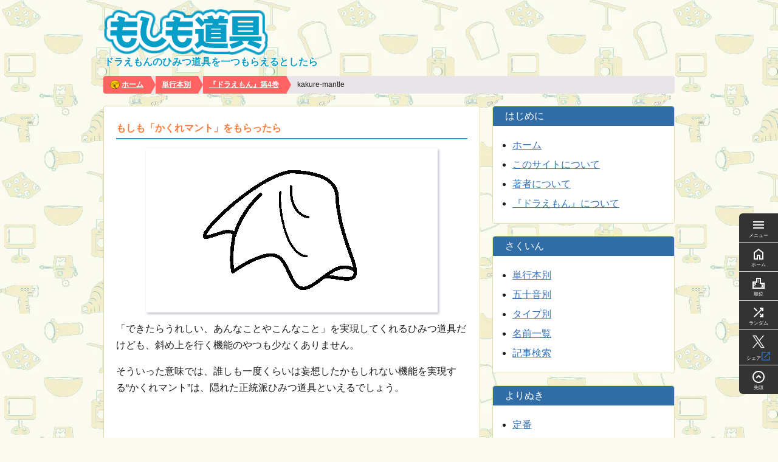

--- FILE ---
content_type: text/html; charset=UTF-8
request_url: https://moshimodogu.com/item/kakure-mantle
body_size: 20543
content:
<!DOCTYPE html>
<html lang="ja">
<head>
<meta charset="UTF-8">
<meta name="viewport" content="width=device-width, initial-scale=1">
<meta name="thumbnail" content="https://moshimodogu.com/_img/cut/kakure-mantle.png">
<meta name="twitter:card" content="summary">
<meta property="og:type" content="article">
<meta property="og:title" content="もしも「かくれマント」をもらったら">
<meta property="og:description" content="「できたらうれしい、あんなことやこんなこと」を実現してくれるひみつ道具だけども、斜め上を行く機能のやつも少なくありません。 そういった意味では、誰しも一度くら[...]">
<meta property="og:url" content="https://moshimodogu.com/item/kakure-mantle">
<meta property="og:image" content="https://moshimodogu.com/_img/cut/kakure-mantle.png">
<meta property="og:site_name" content="もしも道具">
<link rel="stylesheet" href="/_css/style.css">
<link rel="canonical" href="https://moshimodogu.com/item/kakure-mantle">
<link rel="icon" href="/favicon.ico" sizes="48x48">
<link rel="icon" href="/favicon.svg" sizes="any" type="image/svg+xml">
<link rel="apple-touch-icon" href="/_img/apple-touch-icon.png">
<link rel="manifest" href="/manifest.json">
<link rel="alternate" type="application/rss+xml" title="RSS" href="/rss.xml">
<script type="application/ld+json">{"@context": "https://schema.org", "@type": "Article", "headline": "もしも「かくれマント」をもらったら", "image": "https://moshimodogu.com/_img/cut/kakure-mantle.png", "datePublished": "2015-07-19T19:00:00+09:00",  "author": {"@type": "Person", "name": "マコネ", "url": "https://moshimodogu.com/about-me", "sameAs": "https://x.com/marsconnector/"}}</script>
<script async src="https://www.googletagmanager.com/gtag/js?id=G-M2340F65K8"></script>
<script>window.dataLayer = window.dataLayer || [];function gtag(){dataLayer.push(arguments);} gtag('js', new Date());gtag('config', 'G-M2340F65K8');</script>
<title>もしも「かくれマント」をもらったら｜もしも道具</title>
</head>
<body>
<div id="container">
<header>
<p class="logo"><a href="/"><img src="/_img/logo.png" width="270" height="76" alt="もしも道具"></a></p>
<ul class="breadcrumbs" itemscope itemtype="http://schema.org/BreadcrumbList">
<li itemprop="itemListElement" itemscope itemtype="http://schema.org/ListItem"><a class="root" href="/" itemprop="item"><span itemprop="name">ホーム</span></a><meta itemprop="position" content="1"></li>
<li itemprop="itemListElement" itemscope itemtype="http://schema.org/ListItem"><a href="/indexes/book" itemprop="item"><span itemprop="name">単行本別</span></a><meta itemprop="position" content="2"></li>
<li itemprop="itemListElement" itemscope itemtype="http://schema.org/ListItem"><a href="/indexes/book-vol04" itemprop="item"><span itemprop="name">『ドラえもん』第4巻</span></a><meta itemprop="position" content="3"></li>
<li>kakure-mantle</li>
</ul>
</header>
<div id="contents">
<h1>もしも「かくれマント」をもらったら</h1>
<p class="cut"><img src="/_img/cut/kakure-mantle.png" width="480" height="270" alt=""></p>
<p>「できたらうれしい、あんなことやこんなこと」を実現してくれるひみつ道具だけども、斜め上を行く機能のやつも少なくありません。</p>
<p>そういった意味では、誰しも一度くらいは妄想したかもしれない機能を実現する“かくれマント”は、隠れた正統派ひみつ道具といえるでしょう。</p>
<div class="adsense in-article">
<script async src="//pagead2.googlesyndication.com/pagead/js/adsbygoogle.js"></script>
<ins class="adsbygoogle"
     style="display:block; text-align:center;"
     data-ad-format="fluid"
     data-ad-layout="in-article"
     data-ad-client="ca-pub-9754954894114057"
     data-ad-slot="6964586925"></ins>
<script>
     (adsbygoogle = window.adsbygoogle || []).push({});
</script>
</div>
<h2 id="kino">機能と効果</h2>
<p>ドラえもんのかくれマントは、羽織ると姿が隠れて見えなくなるマントです。</p>
<p>類似品の“<a href="./tomei-mantle">とうめいマント</a>”とは効果の及ぶ範囲が異なります。マントに覆われている部分だけが透明になるとうめいマントとは違って、かくれマントはハミ出ている部分も見えなくなります。着衣など、身に着けている物すべてに効果が及びます。</p>
<p class="attention">効果の詳細は原作漫画に初登場したときの描写を元にしています。</p>
<h2 id="yuyo">有用性: <span class="stars">★★★☆☆</span></h2>
<p>いわゆる「透明人間」になることで都合のよくなることがあるとすれば、おおよそグレーないし真っ黒な行為でしょう。真っ当なことなら正々堂々と姿を見せてやれば済む話。人目が気になるのはやましい証拠です。</p>
<p>かくれマントのやましいところがない使い道は護身くらいです。姿が見えなければ襲われようがないから、女性が遅い時間に帰宅する日でも安心。かくれマントを羽織れば悪漢から身を守れます。</p>
<p>一人暮らしなら、自宅にいるときも常にかくれマントを羽織っておけば、侵入者が現れても容易に対処できます。一般人の危機管理としては大げさだけど、掛かるコストはマントを一枚羽織るだけなので、必要性はさておき実施して損はしません。</p>
<h2 id="kiken">危険性: <span class="stars">★★☆☆☆</span></h2>
<p>透明人間は誰からも気を使われません。当然、車も避けてくれないので、ぼんやりしてると交通事故に遭ってしまいます。</p>
<p>出先でかくれマントを装着したときは、周囲に細心の注意を払って行動するべきです。</p>
<h2 id="akuyo">悪用度: <span class="stars">★★★★★</span></h2>
<p>不法侵入、窃盗、暴行、のぞき……。姿が見えなければ、あらゆる犯罪行為のハードルが下がります。</p>
<p>防犯カメラがあっても問題なし。むしろ防犯カメラに映る場所のほうが、犯行の不可能性を証明することになります。</p>
<p>「目に見えない存在による犯行」という馬鹿げたことを肯定しなければ整合性が取れないのだから、限りなく完全犯罪です。</p>
<p>そういった透明人間による犯罪行為を映画『インビジブル』は描いています。</p>
<p class="cut"><iframe width="480" height="270" src="https://www.youtube.com/embed/ozcMkDDfVEs?rel=0&amp;showinfo=0" frameborder="0"></iframe>映画『インビジブル』予告編</p>
<p>この映画を観ると透明人間のタチの悪さがよくわかるけど、服を着たまま透明になれるかくれマントは輪をかけてタチが悪いはず。裸足<span class="ruby">(はだし)</span>というウイークポイントがあるかないかでは大違いです。</p>
<h2 id="hitoku">秘匿性: <span class="stars">★★★★☆</span></h2>
<p>かくれマントで姿を隠しても、匂いや物音は消せません。敏感な人に気配を感じ取られてしまうこともあるはずです。</p>
<p>とはいえ目に見えない存在なんて心霊現象そのものだから、恐れをなして逃げ出すでしょう。そう簡単にはバレません。</p>
<p>もちろん、透明になる瞬間や、元に戻る瞬間を目撃されたら話は別です。街頭には思った以上に防犯カメラが設置されています。あまり調子に乗っていると、決定的な瞬間を録画されかねません。</p>
<p>秘匿性が高いにしろ最低限の注意は必要です。</p>
<h2 id="kakumei">革命度: <span class="stars">★★★☆☆</span></h2>
<p>かくれマントのように姿を隠す技術は「光学迷彩」と呼ばれており、映画『プレデター』やアニメ『攻殻機動隊』のシリーズでお馴染みです。</p>
<div class="insetgoods clearfix">
<a href="https://www.amazon.co.jp/dp/B0156BMLEU?tag=nin-22&linkCode=osi&th=1&psc=1" target="_blank" rel="nofollow"><img src="https://m.media-amazon.com/images/I/41LR8WLPlsL._AA113_.jpg" width="113" height="113" alt="">攻殻機動隊 STAND ALONE COMPLEX Blu-ray Disc BOX:SPECIAL EDITION (特装限定版)</a>
<dl class="goodsdata">
<dt>タイプ:</dt><dd>Blu-ray</dd>
<dt>出演:</dt><dd>田中敦子</dd>
<dt>発売日:</dt><dd>2015年12月24日</dd>
<dt>発売元:</dt><dd>バンダイビジュアル</dd>
</dl>
</div>
<p>どちらの作品でも光学迷彩は戦闘を有利に運ぶために使われます。現実世界でも、光学迷彩は軍事利用を目的に研究されています。従ってかくれマントの存在が世にバレたら、接収されて解析が試みられるはずです。</p>
<p>その結果、光学迷彩が実用化されたなら、姿の見えない兵士や兵器が目覚ましい成果を上げることでしょう。その「成果」とは、物騒なことばかりだけれども。</p>
<h2 id="matome">まとめ</h2>
<p>かくれマントは兵器寄りで、悪用度が高いひみつ道具なのが気掛かりです。けれども透明になる機能は、ひみつ道具に代表される「夢のアイテム」の王道であり、理屈抜きに好奇心をそそります。</p>
<p>「もしも、ドラえもんのひみつ道具を一つだけもらえるとしたら」の答えとしては、割と悪くない選択肢かもしれないというわけで、かくれマントの優先度は星<span class="rating star25">2.5</span>つです。</p>
<figure>
<figcaption>「かくれマント」が登場する単行本</figcaption>
<div class="insetgoods clearfix">
<a href="https://www.amazon.co.jp/dp/B0114L5LB6?tag=nin-22&linkCode=osi&th=1&psc=1" target="_blank" rel="nofollow"><img src="https://m.media-amazon.com/images/I/51H+gz8jY8L._AA113_.jpg" width="113" height="113" alt="">ドラえもん（４） (てんとう虫コミックス)</a>
<dl class="goodsdata">
<dt>タイプ:</dt><dd>Kindle版</dd>
<dt>著:</dt><dd>藤子・Ｆ・不二雄</dd>
<dt>発売日:</dt><dd>2015年07月15日</dd>
<dt>発売元:</dt><dd>小学館</dd>
</dl>
</div>
</figure>
<div class="adsense rectangle">
<script async src="//pagead2.googlesyndication.com/pagead/js/adsbygoogle.js"></script>
<!-- Dora _common Responsive Rectangle -->
<ins class="adsbygoogle"
     style="display:block;max-width:336px;"
     data-ad-client="ca-pub-9754954894114057"
     data-ad-slot="5503427534"
     data-ad-format="rectangle"></ins>
<script>
(adsbygoogle = window.adsbygoogle || []).push({});
</script>
</div>
<dl class="entrydata">
<dt>道具名称: </dt><dd>かくれマント</dd>
<dt>原作初出: </dt><dd>『ドラえもん』第4巻「未来世界の怪人」</dd>
<dt>カテゴリ: </dt><dd><a href="/indexes/gojuon-ka">「か」で始まるひみつ道具</a> / <a href="/indexes/book-vol04">『ドラえもん』第4巻</a> / <a href="/indexes/yorinuki-akuyo">悪用</a> / <a href="/indexes/type-sento">戦闘</a> / <a href="/indexes/type-tomei">透明</a></dd>
<dt>公開日: </dt><dd>2015年07月19日</dd>
<dt>著者: </dt><dd itemscope itemprop="author" itemtype="http://schema.org/Person"><a href="/about-me" itemprop="url"><span itemprop="name">マコネ</span></a></dd>
</dl>
<h2 class="function">あわせて読みたい</h2>
<ul class="entries related clearfix">
<li><a href="/item/kuki-ho"><img src="/_img/cut/kuki-ho.png" width="258" height="145" alt=""><span>空気砲</span></a></li>
<li><a href="/item/kuki-pistol"><img src="/_img/cut/kuki-pistol.png" width="258" height="145" alt=""><span>空気ピストル</span></a></li>
<li><a href="/item/suiatsu-ju"><img src="/_img/cut/suiatsu-ju.png" width="258" height="145" alt=""><span>水圧銃</span></a></li>
<li><a href="/item/omocha-no-heitai"><img src="/_img/cut/omocha-no-heitai.png" width="258" height="145" alt=""><span>おもちゃの兵隊</span></a></li>
</ul>
<ul class="previousnext clearfix">
<li class="more"><a href="/indexes/">索引から探す</a></li>
<li class="prev"><a href="/item/kuki-ho">前の記事</a></li>
<li class="next"><a href="/item/banno-wana">次の記事</a></li>
<li class="more"><a href="/item/">ドラえもんのひみつ道具</a></li>
</ul>
<h2 class="function">広告</h2>
<div class="adsense matched">
<script async src="https://pagead2.googlesyndication.com/pagead/js/adsbygoogle.js?client=ca-pub-9754954894114057"
     crossorigin="anonymous"></script>
<ins class="adsbygoogle"
     style="display:block"
     data-matched-content-rows-num="2"
     data-matched-content-columns-num="2"
     data-matched-content-ui-type="image_stacked"
     data-ad-format="autorelaxed"
     data-ad-client="ca-pub-9754954894114057"
     data-ad-slot="1765253538"></ins>
<script>
     (adsbygoogle = window.adsbygoogle || []).push({});
</script>
</div>
<p class="idlink"><a href="#">ページの先頭へ</a></p>
</div>
<div id="menus">
<div class="menu indexes">
<h2>はじめに</h2>
<ul class="categories">
<li><a href="/">ホーム</a></li>
<li><a href="/about-site">このサイトについて</a></li>
<li><a href="/about-me">著者について</a></li>
<li><a href="/article/doraemon">『ドラえもん』について</a></li>
</ul>
</div>
<div class="menu indexes">
<h2>さくいん</h2>
<ul class="categories">
<li><a href="/indexes/book">単行本別</a></li>
<li><a href="/indexes/gojuon">五十音別</a></li>
<li><a href="/indexes/type">タイプ別</a></li>
<li><a href="/indexes/ichiran">名前一覧</a></li>
<li><a href="/indexes/search">記事検索</a></li>
</ul>
</div>
<div class="menu indexes">
<h2>よりぬき</h2>
<ul class="categories">
<li><a href="/indexes/yorinuki-teiban">定番</a></li>
<li><a href="/indexes/yorinuki-yumei">有名</a></li>
<li><a href="/indexes/yorinuki-ninki">人気</a></li>
<li><a href="/indexes/yorinuki-jitsugen">実現</a></li>
</ul>
</div>
<div class="menu indexes">
<h2>そのほか</h2>
<ul class="categories">
<li><a href="/indexes/sonohoka-zakki">雑記</a></li>
<li><a href="/indexes/sonohoka-doraeiga">映画</a></li>
<li><a href="/indexes/sonohoka-ranking">ランキング</a></li>
<li><a href="/indexes/sonohoka-ganbo">願望別選抜</a></li>
</ul>
</div>
<div class="menu">
<h2>新着記事</h2>
<ul class="entries new clearfix">
<li><a href="/item/kanko-vision"><img src="/_img/cut/kanko-vision.png" width="258" height="145" alt="" loading="lazy"><span>観光ビジョン</span></a></li>
<li><a href="/item/issun-boshi"><img src="/_img/cut/issun-boshi.png" width="258" height="145" alt="" loading="lazy"><span>いっすんぼうし</span></a></li>
<li><a href="/item/melody-otama"><img src="/_img/cut/melody-otama.png" width="258" height="145" alt="" loading="lazy"><span>メロディーお玉</span></a></li>
<li><a href="/item/monomosu"><img src="/_img/cut/monomosu.png" width="258" height="145" alt="" loading="lazy"><span>モノモース</span></a></li>
</ul>
</div>
<div class="menu">
<h2>更新記事</h2>
<ul class="entries new clearfix">
<li><a href="/item/gourmet-table-kake"><img src="/_img/cut/gourmet-table-kake.png" width="258" height="145" alt="" loading="lazy"><span>グルメテーブルかけ</span></a></li>
<li><a href="/item/uso-800"><img src="/_img/cut/uso-800.png" width="258" height="145" alt="" loading="lazy"><span>ウソ800</span></a></li>
<li><a href="/item/small-light"><img src="/_img/cut/small-light.png" width="258" height="145" alt="" loading="lazy"><span>スモールライト</span></a></li>
<li><a href="/item/toriyose-bag"><img src="/_img/cut/toriyose-bag.png" width="258" height="145" alt="" loading="lazy"><span>とりよせバッグ</span></a></li>
</ul>
</div>
</div>
<footer>
<dl>
<dt class="logo"><a href="/"><img src="/_img/logo.png" width="270" height="76" alt="もしも道具"></a></dt>
<dd class="subtitle">ドラえもんのひみつ道具を一つもらえるとしたら</dd>
</dl>
<dl>
<dt>About</dt>
<dd><ul>
<li><a href="/about-site">このサイトについて</a></li>
<li><a href="/about-me">運営者情報</a></li>
</ul></dd>
</dl>
<dl>
<dt>Copyright</dt>
<dd>&copy; moshimodogu.com</dd>
<dd><a href="/privacy">プライバシーポリシー</a></dd>
</dl>
</footer>
</div>
<nav id="drawer-container">
<ul class="flexmenu">
<li><label for="drawer-toggle" class="mn drawer-button"><svg xmlns="http://www.w3.org/2000/svg" width="24" height="24" viewBox="0 -960 960 960"><path d="M120-240v-80h720v80H120Zm0-200v-80h720v80H120Zm0-200v-80h720v80H120Z" /></svg><br>メニュー</label></li>
<li><a class="hm" href="/"><svg xmlns="http://www.w3.org/2000/svg" width="24" height="24" viewBox="0 -960 960 960"><path d="M240-200h120v-240h240v240h120v-360L480-740 240-560v360Zm-80 80v-480l320-240 320 240v480H520v-240h-80v240H160Zm320-350Z" /></svg><br>ホーム</a></li>
<li><a class="rk" href="/article/doraemon-hoshii-himitsu-dogu-ranking"><svg xmlns="http://www.w3.org/2000/svg" width="24" height="24" viewBox="0 -960 960 960"><path d="M640,-217.1V-259.2h87.4v-49h-54.1v-34.1H727.4V-380H640v-37.4h100.1216c9.5,0 17.4,3.2 23.8,9.6 6.4,6.4 9.6,14.3 9.6,23.8v25.4c0,9.5-3.2,17.4-9.6,23.8-6.4,6.4-2.3,9.6-11.8,9.6 9.5,0 5.4,3.2 11.8,9.6 6.4,6.4 9.6,14.3 9.6,23.8v41.4c0,9.5-3.2,17.4-9.6,23.8-6.4,6.4-14.3,9.6-23.8,9.6zM180,-276v-87c0,-11.3 3.8,-16.8 11.5,-24.5 7.7,-7.7 17.2,-11.5 28.5,-11.5h60V-440H180v-40h100c11.3,0 20.8,3.8 28.5,11.5 7.7,7.7 11.5,17.2 11.5,28.5v50.0025c0,11.3-3.8,12.8-11.5,20.48-7.7,7.7-17.2,7.51-28.5,7.51h-60v46h100v40zM480,-520v-160h-40v-40h80v200zM320,-840v240H80v480H880V-520H640v-320zm80,80h160v320h240v240H160v-320h240z" /></svg><br>順位</a></li>
<li><a class="rd" href="/item/tomodachi-no-wa"><svg xmlns="http://www.w3.org/2000/svg" width="24" height="24" viewBox="0 -960 960 960"><path d="M560-160v-80h104L537-367l57-57 126 126v-102h80v240H560Zm-344 0-56-56 504-504H560v-80h240v240h-80v-104L216-160Zm151-377L160-744l56-56 207 207-56 56Z" /></svg><br>ランダム</a></li>
<li><a class="tw" href="https://twitter.com/share?url=https%3A%2F%2Fmoshimodogu.com%2Fitem%2Fkakure-mantle&text=%E3%82%82%E3%81%97%E3%82%82%E3%80%8C%E3%81%8B%E3%81%8F%E3%82%8C%E3%83%9E%E3%83%B3%E3%83%88%E3%80%8D%E3%82%92%E3%82%82%E3%82%89%E3%81%A3%E3%81%9F%E3%82%89%EF%BD%9C%E3%82%82%E3%81%97%E3%82%82%E9%81%93%E5%85%B7" target="_blank" rel="nofollow noopener"><svg xmlns="http://www.w3.org/2000/svg" width="24" height="24" viewBox="0 -960 960 960"><path d="M555.6,-542.2 851.5,-886.1H781.4L524.5,-587.5 319.3,-886.1H82.6L392.9,-434.5 82.6,-73.9H152.7L424,-389 640.7,-73.9H877.4L555.6,-542.2Zm-96,111.5-31.4,-45-250.1,-357.8h107.7l201.9,288.7 31.4,45 262.4,375.3H673.7L459.6,-430.5Z" /></svg><br>シェア</a></li>
<li><a class="bt" href="#"><svg xmlns="http://www.w3.org/2000/svg" width="24" height="24" viewBox="0 -960 960 960"><path d="m357-384 123-123 123 123 57-56-180-180-180 180 57 56ZM480-80q-83 0-156-31.5T197-197q-54-54-85.5-127T80-480q0-83 31.5-156T197-763q54-54 127-85.5T480-880q83 0 156 31.5T763-763q54 54 85.5 127T880-480q0 83-31.5 156T763-197q-54 54-127 85.5T480-80Zm0-80q134 0 227-93t93-227q0-134-93-227t-227-93q-134 0-227 93t-93 227q0 134 93 227t227 93Zm0-320Z" /></svg><br>先頭</a></li>
</ul>
<input type="checkbox" id="drawer-toggle">
<div id="drawer-menu">
<h2>ようこそ</h2>
<ul>
<li><a href="/">ホーム</a></li>
<li><a href="/about-site">このサイトについて</a></li>
<li><a href="/about-me">著者について</a></li>
</ul>
<h2>さくいん</h2>
<ul>
<li><a href="/indexes/book">単行本から探す</a></li>
<li><a href="/indexes/gojuon">五十音から探す</a></li>
<li><a href="/indexes/type">タイプから探す</a></li>
<li><a href="/indexes/sonohoka-ganbo">願望から探す</a></li>
</ul>
<h2>よりぬき</h2>
<ul>
<li><a href="/indexes/yorinuki-teiban">定番のひみつ道具</a></li>
<li><a href="/indexes/yorinuki-ninki">人気のひみつ道具</a></li>
</ul>
<h2>そのほか</h2>
<ul class="categories">
<li><a href="/indexes/sonohoka-zakki">読み物</a></li>
</ul>
<label for="drawer-toggle" class="close-button"><svg xmlns="http://www.w3.org/2000/svg" width="24" height="24" viewBox="0 -960 960 960"><path d="m256-200-56-56 224-224-224-224 56-56 224 224 224-224 56 56-224 224 224 224-56 56-224-224-224 224Z"/></svg><span>閉じる</span></label>
</div>
<label for="drawer-toggle" class="main-menu-mask"></label>
</nav>
</body>
</html>


--- FILE ---
content_type: text/html; charset=utf-8
request_url: https://www.google.com/recaptcha/api2/aframe
body_size: 267
content:
<!DOCTYPE HTML><html><head><meta http-equiv="content-type" content="text/html; charset=UTF-8"></head><body><script nonce="L-hKhWPZ874HyBsBiostFg">/** Anti-fraud and anti-abuse applications only. See google.com/recaptcha */ try{var clients={'sodar':'https://pagead2.googlesyndication.com/pagead/sodar?'};window.addEventListener("message",function(a){try{if(a.source===window.parent){var b=JSON.parse(a.data);var c=clients[b['id']];if(c){var d=document.createElement('img');d.src=c+b['params']+'&rc='+(localStorage.getItem("rc::a")?sessionStorage.getItem("rc::b"):"");window.document.body.appendChild(d);sessionStorage.setItem("rc::e",parseInt(sessionStorage.getItem("rc::e")||0)+1);localStorage.setItem("rc::h",'1769031869835');}}}catch(b){}});window.parent.postMessage("_grecaptcha_ready", "*");}catch(b){}</script></body></html>

--- FILE ---
content_type: text/css
request_url: https://moshimodogu.com/_css/style.css
body_size: 26181
content:
@charset "utf-8";
/* =====================================================================
	author: ドラえもんのひみつ道具を一つもらえるとしたら
	Copyright (c): https://moshimodogu.com/
   ===================================================================== */

body,div,dl,dt,dd,ul,ol,li,h1,h2,h3,h4,h5,h6,pre,form,fieldset,input,textarea,p,blockquote,th,td{margin:0;padding:0;}
address,caption,cite,code,dfn,b,em,strong,th,var{font-style:normal;font-weight:normal;}
caption,th{text-align:left;}
h1,h2,h3,h4,h5,h6{font-size:100%;font-weight:normal;}
q::before,q::after{content:"";}
fieldset,img,abbr,acronym{border:0;}
:root {
--color-black: #1c1c1c;
--color-black-ink: #333333;
--color-white: #ffffff;
--color-white-moon: #f8f9fa;
--color-green: #2a9b50;
--color-green-spring: #a9f0b9;
--color-green-light: #28ab7d;
--color-orange: #ff7b3c;
--color-brown: #734e31;
--color-gray: #797979;
--color-gray-white: #dfdfdf;
--color-gray-sky: #babac6;
--color-gray-steel: #736c79;
--color-gray-charcoal: #4e4854;
--color-blue-airy: #d6ebff;
--color-blue-navy: #306ca6;
--color-blue-deep: #103e6c;
--color-yellow-marigold: #f8f0d7;
--color-beige: #efefe0;
--color-dora-blue: #079ec7;
--color-dora-red: #ff6463;
--color-star: #e7711b;
--color-star-blank: #dadce0;
--color-blank: #e8e4e8;
--color-shadow: #babac6;
--color-anchor: #3170b9;
--color-anchor-hover: #ffc36d;
--color-anchor-visited: #704cbc;
--color-border-main: #e4dfa6;
--color-border-img: #bcbbc3;
}
html {
font-size: 62.5%;
scroll-behavior: smooth;
}
body {
background: #fbfaf0 url("parts/bg.webp") repeat;
color: var(--color-black);
font-size: 1.6rem;
font-family: "Roboto", "Hiragino Sans", "Hiragino Kaku Gothic ProN", "Meiryo", sans-serif;
text-align: center;
-webkit-text-size-adjust: 100%;
        text-size-adjust: 100%;
}
h1, h2, h3, h4, h5, h6, p, dl, ul, ol, pre, form, textarea, blockquote, table, iframe {
margin-bottom: 1em;
line-height: 1.7;
}
h1 {
border-bottom: solid 1px var(--color-green-light);
box-shadow: 0 1px 0 var(--color-dora-blue);
color: var(--color-orange);
font-weight: bold;
line-height: 2;
}
h2 {
clear: both;
margin-top: 30px;
border-bottom: solid 1px var(--color-green);
color: var(--color-green-light);
font-weight: bold;
line-height: 2;
}
h3 {
color: var(--color-orange);
}
ul {
list-style-type: disc;
padding-left: 15px;
}
ol {
list-style-type: decimal;
padding-left: 2em;
}
dt {
color: var(--color-green);
}
dd {
margin-bottom: 15px;
}
figure {
width: auto;
max-width: 480px;
margin: 0 auto;
}
figcaption {
color: var(--color-brown);
font-size: 80%;
}
pre {
padding: 2px 0;
overflow: auto;
}
hr {
clear: both;
margin: 0 1em 1em;
border-top: dotted 2px var(--color-green-light);
border-width: 0;
}
b {
font-weight: bold;
letter-spacing: 0.03em;
}
em {
color: var(--color-orange);
}
strong {
text-decoration: underline rgba(255, 193, 234, 0.8) solid 0.5em;
text-decoration-skip-ink: none;
text-underline-offset: -0.2em;
}
sup {
line-height: 0;
}
input,
textarea {
font-family: inherit;
}
a {
color: var(--color-anchor);
}
@media (any-hover: hover) {
a:hover {
background-color: var(--color-anchor-hover);
transition: background-color 0.3s ease;
}
}
img {
max-width: 100%;
height: auto;
}
rt {
font-family: "UD デジタル 教科書体 NK-B", "BIZ UDPゴシック Bold", sans-serif;
}
@-moz-document url-prefix() {
ruby{
padding-top: 1em;
}
rt {
position: relative;
top: 0.5em;
}
}
ul ul,
dl ul,
dl ol {
margin: 0;
}
dl dd:last-of-type,
dl p:last-of-type {
margin-bottom: 0;
}

header {
grid-area: header;
}
#contents {
grid-area: contents;
}
#menus {
grid-area: menus;
}
footer {
grid-area: footer;
}
#container {
display: grid;
grid-template-columns: 620px auto;
grid-template-areas: 
"header header"
"contents menus"
"footer footer";
gap: 20px;
width: 940px;
margin: 0 auto;
padding: 0 10px;
overflow: auto;
text-align: left;
}
@media screen and (max-width: 960px) {
#container {
grid-template-columns: 100%;
grid-template-areas: 
"header"
"contents"
"menus"
"footer";
width: 100vw;
max-width: 620px;
padding: 0;
}
}
@media screen and (max-width: 735px) {
#container {
padding-bottom: 47px;
}
}
#contents {
padding: 20px;
border: solid 1px var(--color-border-main);
border-radius: 4px;
background-color: var(--color-white);
}
@media screen and (max-width: 767px) {
#contents {
padding: 20px 10px;
}
}
@media screen and (max-width: 320px) {
#contents {
padding: 20px 9px;
}
}
@media screen and (min-width: 480px) and (max-width: 960px) {
#menus {
display: flex;
flex-wrap: wrap;
justify-content: space-between;
}
.indexes {
width: calc(50% - 7.5px);
}
}
.menu {
margin-bottom: 20px;
border: solid 1px var(--color-border-main);
border-radius: 4px;
background-color: var(--color-white);
}
.menu:last-child {
margin-bottom: 0;
}

#contents h3 {
position: relative;
padding: 0.1em 1em;
background: #a8d5ca;
color: #3c3c3c;
}
#contents h3::before {
position: absolute;
top: 100%;
left: 0;
border-right: solid 1em #627d76;
border-bottom: solid 0.5em transparent;
content: "";
}
a[target="_blank"]::after {
position: relative;
top: 0.2em;
content: url("[data-uri]");
}
:is(.banner, .gmap-element, .flexmenu, .insetgoods span, .mentioned, .populargoods, .profil) a::after,
a.gcsc-branding-clickable::after,
div[id^="adcontainer"] a::after {
position: static;
content: none;
}
#contents table {
width: 100%;
margin-bottom: 23px;
border-collapse: collapse;
}
caption {
margin-bottom: 4px;
padding-left: 6px;
border-left: solid 4px var(--color-blue-deep);
color: var(--color-gray-charcoal);
font-weight: bold;
}
th,
td {
padding: 0.5em;
border: solid 1px var(--color-gray-sky);
font-size: 93%;
}
th {
background-color: var(--color-beige);
}
thead th {
text-align: center;
}
td:empty {
background-color: var(--color-blank);
text-align: center;
}
td:empty::before {
content: "-";
}
td p:last-of-type {
margin-bottom: 0;
}
blockquote {
width: auto;
max-width: 476px;
margin: 0 auto 15px;
padding: 4px;
border-radius: 1px;
box-shadow: 2px 2px 4px var(--color-shadow);
background-color: var(--color-yellow-marigold);
}
blockquote h3,
blockquote p,
blockquote pre,
blockquote ul,
blockquote ol,
blockquote dl,
blockquote cite {
margin: 0;
}
blockquote p {
padding-bottom: 15px;
}
blockquote p:last-of-type {
padding-bottom: 0;
}
blockquote cite {
display: block;
margin-top: 1em;
font-size: 80%;
text-align: right;
}
q {
border-radius: 1px;
background-color: var(--color-blank);
}
.lines {
display: grid;
grid-template-columns: max-content auto;
}
.lines dt {
max-width: 3em;
color: var(--color-gray-charcoal);
font-weight: bold;
}
.lines dd {
padding-left: 1em;
text-indent: -1em;
}
.dialog {
display: grid;
grid-template-columns: 2em auto 2em;
grid-auto-flow: column;
max-width: 480px;
margin: 0 auto 15px;
}
.dialog dt {
grid-column: 1;
font-size: 150%;
text-align: center;
}
.dialog dt.my {
grid-column: 3;
}
.dialog img {
object-fit: cover;
height: 32px;
}
.dialog dd {
grid-column: 2 / 4;
max-width: 75%;
padding: 0 12px 0;
}
.dialog dd.my {
grid-column: 1 / 3;
margin-left: auto;
}
.dialog dd p {
position: relative;
padding: 8px 8px 6px;
border-radius: 8px;
background-color: var(--color-blue-airy);
}
.dialog dd.my p {
background-color: var(--color-green-spring);
}
.dialog dd:not(.my) p::before,
.dialog dd.my p::after {
position: absolute;
top: 8px;
border: 8px solid transparent;
content: "";
}
.dialog dd:not(.my) p::before {
left: -18px;
margin-top: -4px;
border-right: 12px solid var(--color-blue-airy);
}
.dialog dd.my p::after {
right: -18px;
margin-bottom: -4px;
border-left: 12px solid var(--color-green-spring);
}
.alphabet {
list-style-type: upper-alpha;
padding-left: 1.8em;
}
.precaution {
list-style-type: "※";
color: var(--color-brown);
font-size: 90%;
}
.toc {
display: table;
width: auto;
margin-bottom: 15px;
padding: 10px 15px 10px 5px;
border: solid 1px var(--color-gray-sky);
border-radius: 3px;
background-color: var(--color-white-moon);
color: var(--color-gray);
}
.toc h2 {
margin: 0 0 5px;
border: none;
color: var(--color-black);
font-weight: bold;
line-height: 1.5;
text-align: center;
}
.toc ol {
margin-bottom: 0;
}
.toc li {
margin-bottom: 5px;
}
.toc li:last-child {
margin-bottom: 0;
}
.toc a {
display: block;
}
.cut {
color: var(--color-brown);
font-size: 80%;
text-align: center;
}
.cut img,
.cut iframe {
display: block;
margin: 0 auto 2px;
box-shadow: 2px 2px 4px var(--color-shadow);
}
.cut iframe {
max-width: 100%;
}
.cut a img {
border: solid 1px var(--color-border-img);
}
@media (any-hover: hover) {
.cut a img:hover {
border-color: var(--color-anchor-hover);
transition: border-color 0.3s ease;
}
}
.cut-in {
width: auto;
max-width: 476px;
margin: 0 auto 15px;
padding: 4px;
border-radius: 1px;
box-shadow: 2px 2px 4px var(--color-shadow);
background-color: var(--color-blank);
font-size: 85%;
}
.cut-in img {
float: left;
margin-right: 4px;
}
.cut-in dd {
clear: left;
}
.insetgoods {
width: auto;
max-width: 468px;
margin: 0 auto 15px;
padding: 5px;
border: solid 1px var(--color-gray-white);
box-shadow: 2px 2px 4px var(--color-shadow);
}
.insetgoods a img {
float: left;
margin-right: 5px;
border: solid 1px var(--color-anchor);
}
@media (any-hover: hover) {
.insetgoods a img:hover {
border-color: var(--color-anchor-hover);
transition: border-color 0.3s ease;
}
}
.insetgoods p {
margin: 0;
overflow: auto;
font-size: 80%;
}
.goodsdata {
margin-bottom: 0;
overflow: auto;
font-size: 80%;
line-height: 1.7;
}
.goodsdata dt {
float: left;
clear: left;
margin-right: 4px;
color: var(--color-green);
}
.goodsdata dd {
margin-bottom: 0;
}
.insetamazon {
margin-bottom: 15px;
}
.insetamazon iframe {
margin: 0 5px 0 0;
padding-bottom: 5px;
box-shadow: 2px 2px 4px var(--color-shadow);
}
.insetcaption {
width: auto;
max-width: 480px;
margin: 0 auto;
}
.banner {
color: var(--color-brown);
font-size: 80%;
}
.rating::before {
display: inline-block;
width: 68px;
height: 11.4px;
margin: 0 2px;
mask-image: url("data:image/svg+xml,<svg xmlns='http://www.w3.org/2000/svg' viewBox='0 0 23.44 19'><polygon points='10,15.27 16.18,19 14.54,11.97 20,7.24 12.81,6.63 10,0 7.19,6.63 0,7.24 5.46,11.97 3.82,19' /></svg>");
mask-size: 14px 11.4px;
content: "";
}
.star50.rating::before {
background-color: var(--color-star);
}
.star45.rating::before {
background-image: linear-gradient(90deg, var(--color-star) 91%, var(--color-star-blank) 91%);
}
.star40.rating::before {
background-image: linear-gradient(90deg, var(--color-star) 82%, var(--color-star-blank) 82%);
}
.star35.rating::before {
background-image: linear-gradient(90deg, var(--color-star) 70.5%, var(--color-star-blank) 70.5%);
}
.star30.rating::before {
background-image: linear-gradient(90deg, var(--color-star) 63%, var(--color-star-blank) 63%);
}
.star25.rating::before {
background-image: linear-gradient(90deg, var(--color-star) 50%, var(--color-star-blank) 50%);
}
.star20.rating::before {
background-image: linear-gradient(90deg, var(--color-star) 42%, var(--color-star-blank) 42%);
}
.star15.rating::before {
background-image: linear-gradient(90deg, var(--color-star) 29.5%, var(--color-star-blank) 29.5%);
}
.star10.rating::before {
background-image: linear-gradient(90deg, var(--color-star) 20%, var(--color-star-blank) 20%);
}
.star05.rating::before {
background-image: linear-gradient(90deg, var(--color-star) 9%, var(--color-star-blank) 9%);
}
.star00.rating::before {
background-color: var(--color-star-blank);
}
.reviewer {
float: right;
color: var(--color-gray-steel);
font-size: 80%;
}
.stars {
color: var(--color-star);
}
.ps {
border: dotted 1px var(--color-gray-steel);
border-radius: 3px;
}
.ps span {
color: var(--color-green);
font-weight: bold;
font-size: 80%;
}
.delimiter::before {
display: block;
margin-bottom: 15px;
color: var(--color-gray-steel);
text-align: center;
content: "\0A7";
}
@media screen and (max-width: 414px) {
span.par-period::after {
display: block;
line-height: 1;
white-space: pre-wrap;
content: "\A";
}
}
.insert,
.footnotes {
border-radius: 2px;
background-color: var(--color-blank);
font-size: 90%;
}
.insert {
padding: 0 3px;
}
.footnotes {
list-style-type: none;
padding-left: 2px;
}
.footnotes li {
margin-left: 1.5em;
text-indent: -1.5em;
}
.footnotes li::before {
float: left;
margin-right: 2em;
color: var(--color-green);
font-size: 70%;
vertical-align: top;
content: "[" counter(list-item) "]";
}
.ruby,
.footnote {
font-size: 70%;
vertical-align: top;
}
.footnote {
color: var(--color-green);
}
.attention::before {
position: relative;
top: 0.2em;
content: url("[data-uri]");
}
.aa {
font-family: IPAMonaPGothic, "IPA モナー Pゴシック", Monapo, Mona, "MS PGothic", "ＭＳ Ｐゴシック", sans-serif;
}
.url {
color: var(--color-green);
word-break: break-all;
overflow-wrap: break-word;
}

.logo {
margin: 15px 0;
padding-left: 1px;
color: var(--color-dora-blue);
line-height: 1;
}
header .logo::after {
display: block;
font-weight: bold;
text-shadow: 1px 1px 0 var(--color-white), -1px 1px 0 var(--color-white), -1px -1px 0 var(--color-white), 1px -1px 0 var(--color-white);
content: "ドラえもんのひみつ道具を一つもらえるとしたら";
}
@media screen and (max-width: 960px) {
header .logo {
margin: 15px 10px;
}
}
footer .logo {
margin: 0;
padding-left: 0;
}
.logo a {
color: var(--color-dora-blue);
}
@media (any-hover: hover) {
.logo a:hover {
opacity: 0.8;
background-color: transparent;
transition: opacity 0.3s ease;
}
}
.breadcrumbs {
display: flex;
flex-wrap: wrap;
align-items: stretch;
list-style-type: none;
margin-bottom: 0;
padding-left: 0;
overflow: hidden;
border-radius: 4px;
background-color: var(--color-blank);
color: var(--color-black);
font-size: 74%;
}
.breadcrumbs li {
line-height: 2.5em;
}
.root::before {
display: inline-block;
position: relative;
top: 0.4em;
width: 18px;
height: 18px;
margin-right: 2px;
background-image: url("/favicon.svg");
background-size: contain;
content: "";
}
.breadcrumbs li:last-child {
padding-left: 10px;
}
@media screen and (max-width: 479px) {
.breadcrumbs {
background-color: var(--color-white);
}
.breadcrumbs li:not(:has(a)) {
padding-right: 10px;
border-radius: 4px;
background-color: var(--color-blank);
}
}
.breadcrumbs a {
display: block;
clip-path: polygon(0 0, calc(100% - 8px) 0, 100% 50%, calc(100% - 8px) 100%, 0 100%);
padding: 0 20px 0 10px;
background-color: var(--color-dora-red);
color: var(--color-white);
font-weight: bold;
}
@media (any-hover: hover) {
.breadcrumbs a:hover {
background-color: var(--color-anchor-hover);
color: var(--color-gray-charcoal);
transition: color 0.3s ease;
}
}
.function,
.menu h2 {
padding-left: 4px;
border: none;
border-radius: 4px;
background-color: var(--color-blue-navy);
color: var(--color-white);
font-weight: normal;
}
.menu h2 {
padding: 0 20px;
border-radius: 4px 4px 0 0;
}
.menu h2:first-child {
margin-top: 0;
}
.idlink {
clear: both;
font-size: 74%;
line-height: 1;
text-align: right;
}
.idlink a::before {
position: relative;
top: 0.3em;
content: url("[data-uri]");
}
@media (any-hover: hover) {
.idlink a:hover {
background-color: var(--color-anchor-hover);
}
}
h2 .idlink {
float: right;
padding-top: 10px;
font-weight: normal;
}
.entries {
padding: 0 20px;
overflow-wrap: break-word;
}
@media screen and (max-width: 960px) {
.entries {
padding: 0 10px;
}
}
.entries li {
list-style-type: none;
margin-bottom: 15px;
font-size: 93%;
text-align: center;
}
@media screen and (max-width: 960px) {
.entries li {
width: 49%;
}
.entries li:nth-child(odd) {
float: left;
clear: left;
}
.entries li:nth-child(even) {
float: right;
clear: right;
}
}
.entries li::after {
display: table;
clear: both;
content: "";
}
.entries a {
display: block;
}
.entries span {
display: block;
overflow: auto;
}
.related {
padding: 0;
border-bottom: dotted 2px var(--color-dora-blue);
}
.related li {
width: 49%;
}
.related li:nth-child(odd) {
float: left;
clear: left;
}
.related li:nth-child(even) {
float: right;
clear: right;
}
.related a:visited {
color: var(--color-anchor-visited);
}
@media screen and (max-width: 359px) {
.new {
padding: 0 10px 0 0;
}
.related li:nth-child(1n),
.new li:nth-child(1n) {
float: none;
width: auto;
text-align: left;
}
.related img,
.new img {
display: block;
float: left;
width: 160px;
margin-right: 5px;
}
}
.populargoods a img {
margin: 0 auto;
border: solid 1px var(--color-border-img);
}
.populargoods .banner img {
border: none;
}
@media (any-hover: hover) {
.populargoods a img:hover {
border-color: var(--color-anchor-hover);
transition: border-color 0.3s ease;
}
}
.bannerbox {
margin-bottom: 5px;
text-align: center;
}
.previousnext {
display: flex;
flex-wrap: wrap;
justify-content: space-between;
align-items: stretch;
clear: both;
width: 100%;
margin-bottom: 6.6px;
padding: 0;
overflow-wrap: break-word;
}
.previousnext.archive {
padding-top: 15px;
border-top: dotted 2px var(--color-dora-blue);
}
.previousnext li {
list-style-type: none;
margin-bottom: 15px;
border-radius: 2px;
font-size: 93%;
text-align: center;
}
li.more {
flex-basis: 100%;
}
li.prev,
li.next {
flex-basis: 49%;
}
.previousnext a {
border: solid 1px var(--color-gray-sky);
}
.previousnext span {
background-color: var(--color-blank);
}
.previousnext a,
.previousnext span {
display: block;
padding: 10px;
border-radius: 2px;
}
.tile {
display: grid;
grid-template-columns: repeat(3, 1fr);
grid-auto-rows: 193px;
clear: both;
padding-left: 0;
box-shadow: 2px 2px 4px var(--color-shadow);
}
@media screen and (min-width: 768px) and (max-width: 959px) {
.tile {
grid-auto-rows: 146px;
}
}
@media screen and (max-width: 767px) {
.tile {
grid-auto-rows: 30vw;
}
}
.tile li {
list-style-type: none;
background-color: var(--color-anchor-hover);
}
.tile img {
object-fit: cover;
height: 100%;
border: solid 1px var(--color-border-img);
}
@media (any-hover: hover) {
.tile a:hover img {
filter: opacity(60%);
transition: 0.3s ease;
}
}
.mentioned {
display: flex;
flex-wrap: wrap;
justify-content: space-between;
align-items: stretch;
clear: both;
margin-bottom: 6.6px;
padding: 0;
}
.mentioned li {
list-style-type: none;
width: calc(50% - 7.5px);
margin-bottom: 15px;
border: solid 1px var(--color-anchor);
border-radius: 4px;
font-size: 93%;
text-align: center;
}
.mentioned a {
display: block;
padding-top: 6px;
border-radius: 4px;
}
.mentioned span {
display: block;
overflow: auto;
}
.donate {
display: flex;
justify-content: space-around;
align-items: center;
max-width: 480px;
margin: 0 auto 15px;
padding: 2 4px;
border-radius: 4px;
background-color: #edf0f2;
font-size: 80%;
}
.donate dt {
color: var(--color-black-ink);
}
.donate dd {
margin-bottom: 0;
}
.donate iframe {
margin: 8px 0 0;
}
.entrydata {
padding-left: 4px;
border-left: solid 4px var(--color-green-light);
background-color: #fbf8e5;
font-size: 87%;
line-height: 1.7;
}
.entrydata dt {
float: left;
clear: left;
color: var(--color-green);
}
.entrydata dd {
margin-bottom: 0;
padding-left: 5em;
}
.assets dt {
clear: both;
padding-top: 20px;
border-top: dotted 2px var(--color-dora-blue);
}
.assets dt:first-child {
padding-top: 0;
border-top: none;
}
.assets dt a {
display: block;
font-weight: bold;
}
.assets img {
float: left;
margin: 0 5px 15px 0;
}
@media screen and (max-width: 479px) {
.assets img {
display: block;
float: none;
width: 100%;
margin: 0 auto 5px;
}
}
.assetdata {
margin-bottom: 0;
color: var(--color-gray);
font-size: 87%;
}
.assetdata a {
display: inline-block;
padding: 0 6px;
border-radius: 3px;
background-color: var(--color-green-light);
color: var(--color-white);
}
@media (any-hover: hover) {
.assetdata a:hover {
background-color: var(--color-anchor-hover);
color: #383438;
transition: color 0.3s ease;
}
}
.assetbody {
margin-bottom: 15px;
overflow: auto;
}
.sort {
margin-top: -10px;
color: var(--color-green);
font-size: 87%;
text-align: right;
}
.categories {
padding-left: 2em;
}
#contents .categories {
padding-left: 19px;
}
.categories li {
line-height: 2;
}
.categories a {
display: block;
}
.categories ul {
list-style-type: circle;
}
footer {
margin-bottom: 20px;
padding: 10px 0;
border: solid 10px var(--color-blue-navy);
border-radius: 10px;
background-color: var(--color-white);
}
footer dl {
float: left;
width: 295px;
margin: 0 0 0 10px;
border-right: solid 1px var(--color-gray-steel);
}
@media screen and (max-width: 960px) {
footer dl {
float: none;
width: 100%;
margin-bottom: 15px;
border-right: none;
}
}
footer dl:last-child {
border-right: none;
}
footer dt {
color: var(--color-gray-charcoal);
font-weight: bold;
}
footer dd {
margin-bottom: 0;
}
footer .subtitle {
color: var(--color-dora-blue);
font-weight: bold;
font-size: 75%;
line-height: 1;
}
footer ul {
list-style-type: none;
padding-left: 0;
}
.flexmenu {
display: flex;
flex-direction: column;
align-items: stretch;
position: fixed;
right: 0;
bottom: 10%;
z-index: 9;
margin: 0;
padding: 0;
font-size: 8px;
line-height: 1;
text-align: center;
}
.flexmenu li {
flex: 1;
list-style-type: none;
border-bottom: solid 1px var(--color-gray-white);
}
.flexmenu li:last-of-type {
border-bottom: none;
}
.drawer-button {
display: block;
padding: 3px 12px 2px;
cursor: pointer;
}
.flexmenu a {
display: block;
text-decoration: none;
}
.flexmenu a,
.flexmenu label {
height: 100%;
padding: 7px 12px 6px;
background-color: var(--color-black-ink);
color: var(--color-white);
fill: var(--color-white);
}
.flexmenu li:first-of-type a,
.flexmenu li:first-of-type label {
border-top-left-radius: 6px;
}
.flexmenu li:last-of-type a,
.flexmenu li:last-of-type label {
border-bottom-left-radius: 6px;
}
@media screen and (max-width: 735px) {
.flexmenu {
flex-direction: row-reverse;
bottom: 0;
left: 0;
}
.flexmenu li {
border-right: solid 1px var(--color-gray-white);
border-bottom: none;
}
.flexmenu li:first-of-type {
border-right: none;
}
.flexmenu a,
.flexmenu label {
border-radius: 0 !important;
}
}
#drawer-toggle {
display: none;
}
#drawer-menu {
visibility: hidden;
position: fixed;
top: 0;
right: 0;
bottom: 0;
z-index: 2;
transform: translate(100%, 0);
min-width: 275px;
max-width: 80%;
padding-bottom: 78px;
overflow-y: auto;
background-color: var(--color-white);
transition: 0.4s;
}
#drawer-toggle:checked ~ #drawer-menu {
visibility: visible;
transform: translate(0, 0);
box-shadow: -4px 0 8px 0 rgba(0, 0, 0, 0.35);
}
.main-menu-mask {
visibility: hidden;
opacity: 0;
position: fixed;
top: 0;
right: 0;
bottom: 0;
left: 0;
z-index: 1;
background: rgba(0, 0, 0, 0.8);
transition: 0.4s;
}
#drawer-toggle:checked ~ .main-menu-mask {
visibility: visible;
opacity: 0.5;
transition: opacity 500ms ease-in-out;
}
#drawer-menu h2 {
margin: 0;
border-bottom: none;
background-color: var(--color-green-light);
color: var(--color-white);
font-weight: bold;
font-size: 1.4rem;
line-height: 3;
}
#drawer-menu ul {
list-style-type: none;
margin: 0;
padding-left: 0;
text-align: left;
}
#drawer-menu ul:last-of-type {
margin-bottom: 32px;
}
#drawer-menu li {
border-bottom: solid 1px var(--color-gray-white);
}
#drawer-menu a {
display: block;
padding-left: 16px;
background-image: url("data:image/svg+xml;charset=utf8,%3Csvg%20xmlns%3D%22http%3A%2F%2Fwww.w3.org%2F2000%2Fsvg%22%20width%3D%2224%22%20height%3D%2224%22%20viewBox%3D%220%20-960%20960%20960%22%3E%3Cpath%20d%3D%22M504-480%20320-664l56-56%20240%20240-240%20240-56-56%20184-184Z%22%2F%3E%3C%2Fsvg%3E");
background-position: right 6px center;
background-repeat: no-repeat;
line-height: 3;
text-decoration: none;
}
.close-button {
display: flex;
align-items: center;
width: 70%;
margin: 0 auto;
padding: 3px 12px 2px;
border-radius: 4px;
background-color: var(--color-gray-white);
font-weight: bold;
font-size: 12px;
line-height: 3;
cursor: pointer;
}
.close-button svg {
padding-right: 8px;
border-right: solid 1px var(--color-gray);
}
.close-button span {
flex: 1;
}
@media screen and (min-width: 736px) {
.close-button {
flex-direction: column;
width: 30%;
padding: 12px 6px 4px;
}
.close-button svg {
width: 90%;
padding: 0 0 6px;
border-right: none;
border-bottom: solid 1px var(--color-gray);
}
}

.clearfix::before,
.clearfix::after {
display: table;
content: "";
}
.clearfix::after {
clear: both;
}

.adsense {
width: 100%;
margin-bottom: 15px;
color: var(--color-gray);
font-size: 80%;
}
@media screen and (max-width: 414px) {
.adsense {
text-align: center;
}
}
dt.adsense,
h3.adsense {
margin-bottom: 0;
}
.menu.link-units {
padding: 4px 4px 20px;
}
.twitter-tweet {
margin: 0 auto 15px;
box-shadow: 2px 2px 4px var(--color-shadow);
}


--- FILE ---
content_type: image/svg+xml
request_url: https://moshimodogu.com/favicon.svg
body_size: 2012
content:
<svg xmlns="http://www.w3.org/2000/svg" width="48" height="48" stroke-width="0.24762" fill="#ffcb00" stroke="#000000" viewBox="0 0 12.7 12.7">
<path id="inside" style="fill:#755b00;stroke:none;" d="M 8.8688326,10.698302 C 7.8081167,10.741039 7.0241735,10.050939 6.7042171,9.1079754 6.6684438,8.9498841 6.6328441,8.833397 6.6645031,8.7764562 7.1553573,8.425137 7.3583658,7.8070543 7.0815696,7.3528697 6.873972,7.012231 6.471012,6.8222538 6.0373844,6.8320846 5.8928419,6.835362 5.7449675,6.8608585 5.5996841,6.910355 5.0185503,7.1083414 4.6467717,7.6338921 4.7167763,8.1585289 c 0.070005,0.5246368 0.5616408,0.8979148 1.1676856,0.8866163 0.055626,0.011172 0.077021,0.025038 0.2053497,0.2663145 0.7145928,1.5042023 1.4047769,1.6062773 2.0089708,1.6881013" />
<path id="bell" d="M 6.4316349,1.479567 C 6.0742502,1.4858245 5.7136528,1.522853 5.3554048,1.5932052 2.4601983,2.1617618 0.58331446,4.8540597 1.1399689,7.4951406 1.6966232,10.136222 4.523738,11.553832 7.3709782,11.157677 10.293979,10.750981 11.97438,8.2116294 11.586414,5.2557418 11.279164,2.9148239 8.9333278,1.4357646 6.4316349,1.479567 Z M 6.0374203,6.8321702 c 0.4336272,-0.00983 0.8367086,0.1801633 1.0443059,0.5208017 0.276796,0.4541842 0.073422,1.0723024 -0.4174321,1.4236213 -0.031659,0.056941 0.00437,0.1731523 0.040147,0.3312434 0.3199561,0.9429624 1.1038378,1.6331884 2.1645526,1.5904514 L 8.098945,10.999551 C 7.4947518,10.917727 6.8042519,10.815619 6.0896598,9.3114183 5.9613312,9.070142 5.9401974,9.0561449 5.8845714,9.0449729 5.2785273,9.0562714 4.7869272,8.6832308 4.7169223,8.1585945 4.6469178,7.6339583 5.0185396,7.1084943 5.5996728,6.9105081 5.744956,6.8610116 5.8928779,6.8354476 6.0374203,6.8321702 Z" />
<path id="ring" d="M 0.9896337,6.7084767 C 3.404294,4.8527513 6.4924989,3.9880501 11.175527,4.0939667 c 0.420563,0.04078 0.885219,0.2007223 0.981875,0.610235 0.07829,0.3724762 -0.296067,0.7715209 -0.716967,0.7344453 C 6.6064919,5.508783 3.9770755,6.0466289 1.377871,8.0793148 1.102135,8.27412 0.56641447,7.9961235 0.53112591,7.6170373 0.50791989,7.1519706 0.65223108,6.9677788 0.9896337,6.7084767 Z" />
</svg>
